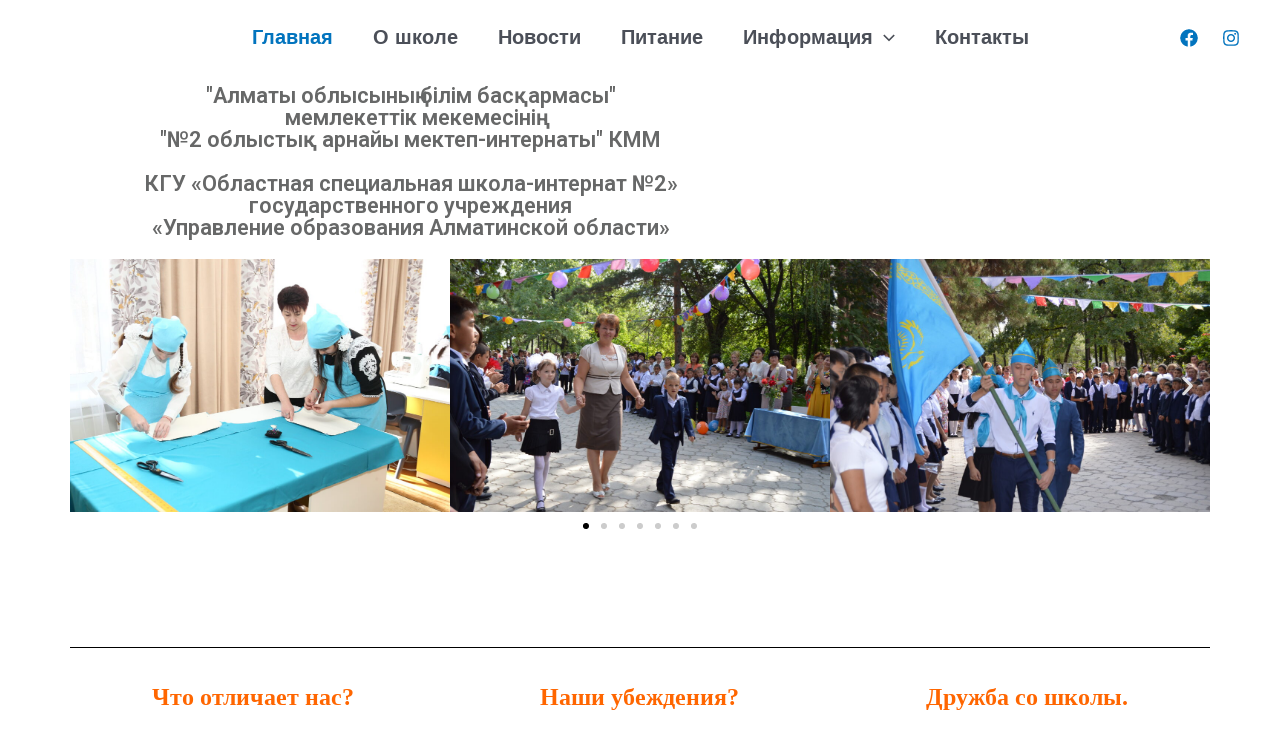

--- FILE ---
content_type: text/css
request_url: https://evshi.kz/wp-content/uploads/elementor/css/post-9.css?ver=1744292487
body_size: 1067
content:
.elementor-9 .elementor-element.elementor-element-a971e73{--display:flex;--flex-direction:column;--container-widget-width:calc( ( 1 - var( --container-widget-flex-grow ) ) * 100% );--container-widget-height:initial;--container-widget-flex-grow:0;--container-widget-align-self:initial;--flex-wrap-mobile:wrap;--justify-content:center;--align-items:flex-start;--background-transition:0.3s;}.elementor-9 .elementor-element.elementor-element-a971e73.e-con{--flex-grow:0;--flex-shrink:0;}.elementor-widget-heading .elementor-heading-title{color:var( --e-global-color-primary );font-family:var( --e-global-typography-primary-font-family ), Sans-serif;font-weight:var( --e-global-typography-primary-font-weight );}.elementor-9 .elementor-element.elementor-element-c48de7d{width:var( --container-widget-width, 110.685% );max-width:110.685%;--container-widget-width:110.685%;--container-widget-flex-grow:0;text-align:center;}.elementor-9 .elementor-element.elementor-element-c48de7d.elementor-element{--flex-grow:0;--flex-shrink:0;}.elementor-9 .elementor-element.elementor-element-c48de7d .elementor-heading-title{color:#676868;font-family:"Roboto", Sans-serif;font-size:22px;font-weight:600;}.elementor-9 .elementor-element.elementor-element-b3bb29f{--display:flex;--flex-direction:column;--container-widget-width:100%;--container-widget-height:initial;--container-widget-flex-grow:0;--container-widget-align-self:initial;--flex-wrap-mobile:wrap;--background-transition:0.3s;}.elementor-9 .elementor-element.elementor-element-4241332{--display:flex;--flex-direction:column;--container-widget-width:100%;--container-widget-height:initial;--container-widget-flex-grow:0;--container-widget-align-self:initial;--flex-wrap-mobile:wrap;--background-transition:0.3s;}.elementor-9 .elementor-element.elementor-element-b35c2f6{--spacer-size:50px;}.elementor-9 .elementor-element.elementor-element-c78a077{--display:flex;--flex-direction:column;--container-widget-width:100%;--container-widget-height:initial;--container-widget-flex-grow:0;--container-widget-align-self:initial;--flex-wrap-mobile:wrap;--background-transition:0.3s;}.elementor-widget-divider{--divider-color:var( --e-global-color-secondary );}.elementor-widget-divider .elementor-divider__text{color:var( --e-global-color-secondary );font-family:var( --e-global-typography-secondary-font-family ), Sans-serif;font-weight:var( --e-global-typography-secondary-font-weight );}.elementor-widget-divider.elementor-view-stacked .elementor-icon{background-color:var( --e-global-color-secondary );}.elementor-widget-divider.elementor-view-framed .elementor-icon, .elementor-widget-divider.elementor-view-default .elementor-icon{color:var( --e-global-color-secondary );border-color:var( --e-global-color-secondary );}.elementor-widget-divider.elementor-view-framed .elementor-icon, .elementor-widget-divider.elementor-view-default .elementor-icon svg{fill:var( --e-global-color-secondary );}.elementor-9 .elementor-element.elementor-element-81d1c3b{--divider-border-style:solid;--divider-color:#000;--divider-border-width:1px;}.elementor-9 .elementor-element.elementor-element-81d1c3b .elementor-divider-separator{width:100%;}.elementor-9 .elementor-element.elementor-element-81d1c3b .elementor-divider{padding-block-start:15px;padding-block-end:15px;}.elementor-9 .elementor-element.elementor-element-6bb6375{--display:grid;--e-con-grid-template-columns:repeat(3, 1fr);--e-con-grid-template-rows:repeat(1, 1fr);--grid-auto-flow:row;--background-transition:0.3s;}.elementor-widget-text-editor{color:var( --e-global-color-text );font-family:var( --e-global-typography-text-font-family ), Sans-serif;font-weight:var( --e-global-typography-text-font-weight );}.elementor-widget-text-editor.elementor-drop-cap-view-stacked .elementor-drop-cap{background-color:var( --e-global-color-primary );}.elementor-widget-text-editor.elementor-drop-cap-view-framed .elementor-drop-cap, .elementor-widget-text-editor.elementor-drop-cap-view-default .elementor-drop-cap{color:var( --e-global-color-primary );border-color:var( --e-global-color-primary );}.elementor-9 .elementor-element.elementor-element-1d36c08{--display:flex;--flex-direction:column;--container-widget-width:100%;--container-widget-height:initial;--container-widget-flex-grow:0;--container-widget-align-self:initial;--flex-wrap-mobile:wrap;--background-transition:0.3s;}.elementor-9 .elementor-element.elementor-element-09d1316{--spacer-size:50px;}.elementor-9 .elementor-element.elementor-element-1920ea9{--display:flex;--flex-direction:column;--container-widget-width:100%;--container-widget-height:initial;--container-widget-flex-grow:0;--container-widget-align-self:initial;--flex-wrap-mobile:wrap;--background-transition:0.3s;}.elementor-9 .elementor-element.elementor-element-9c0a424{--spacer-size:90px;}.elementor-9 .elementor-element.elementor-element-6e3e6b1{--display:flex;--flex-direction:column;--container-widget-width:100%;--container-widget-height:initial;--container-widget-flex-grow:0;--container-widget-align-self:initial;--flex-wrap-mobile:wrap;--background-transition:0.3s;}.elementor-9 .elementor-element.elementor-element-aeb9123{text-align:center;}.elementor-9 .elementor-element.elementor-element-aeb9123 .elementor-heading-title{color:#EF750E;font-family:"Roboto", Sans-serif;font-size:31px;font-weight:600;}.elementor-9 .elementor-element.elementor-element-90967b2{--display:grid;--e-con-grid-template-columns:repeat(3, 1fr);--e-con-grid-template-rows:repeat(1, 1fr);--grid-auto-flow:row;--background-transition:0.3s;}.elementor-9 .elementor-element.elementor-element-f4f3d3f{--display:flex;--background-transition:0.3s;}.elementor-9 .elementor-element.elementor-element-03e8107{text-align:center;}.elementor-9 .elementor-element.elementor-element-03e8107 .elementor-heading-title{color:#7F8081;}.elementor-9 .elementor-element.elementor-element-1822af7{--display:flex;--background-transition:0.3s;}.elementor-9 .elementor-element.elementor-element-f27a49f{text-align:center;}.elementor-9 .elementor-element.elementor-element-f27a49f .elementor-heading-title{color:#7F8081;}.elementor-9 .elementor-element.elementor-element-cda21aa{--display:flex;--background-transition:0.3s;}.elementor-9 .elementor-element.elementor-element-04cbc27{text-align:center;}.elementor-9 .elementor-element.elementor-element-04cbc27 .elementor-heading-title{color:#7F8081;}.elementor-9 .elementor-element.elementor-element-83eb441{--display:grid;--e-con-grid-template-columns:repeat(3, 1fr);--e-con-grid-template-rows:repeat(1, 1fr);--grid-auto-flow:row;--background-transition:0.3s;}.elementor-widget-image .widget-image-caption{color:var( --e-global-color-text );font-family:var( --e-global-typography-text-font-family ), Sans-serif;font-weight:var( --e-global-typography-text-font-weight );}.elementor-9 .elementor-element.elementor-element-95b09c1{--display:grid;--e-con-grid-template-columns:repeat(3, 1fr);--e-con-grid-template-rows:repeat(1, 1fr);--grid-auto-flow:row;--background-transition:0.3s;}.elementor-9 .elementor-element.elementor-element-11b3789{--display:flex;--flex-direction:column;--container-widget-width:100%;--container-widget-height:initial;--container-widget-flex-grow:0;--container-widget-align-self:initial;--flex-wrap-mobile:wrap;--background-transition:0.3s;}.elementor-9 .elementor-element.elementor-element-94cdba9{--spacer-size:103px;}.elementor-9 .elementor-element.elementor-element-89a1934{--display:flex;--flex-direction:column;--container-widget-width:100%;--container-widget-height:initial;--container-widget-flex-grow:0;--container-widget-align-self:initial;--flex-wrap-mobile:wrap;--background-transition:0.3s;}.elementor-9 .elementor-element.elementor-element-90d170c{text-align:center;}.elementor-9 .elementor-element.elementor-element-90d170c .elementor-heading-title{color:#EF803D;font-family:"Roboto", Sans-serif;font-size:33px;font-weight:600;}.elementor-9 .elementor-element.elementor-element-df93d84{--display:flex;--background-transition:0.3s;}.elementor-9 .elementor-element.elementor-element-684358c{width:var( --container-widget-width, 97.641% );max-width:97.641%;--container-widget-width:97.641%;--container-widget-flex-grow:0;}.elementor-9 .elementor-element.elementor-element-684358c.elementor-element{--flex-grow:0;--flex-shrink:0;}.elementor-9 .elementor-element.elementor-element-992a30e{--display:flex;--flex-direction:column;--container-widget-width:100%;--container-widget-height:initial;--container-widget-flex-grow:0;--container-widget-align-self:initial;--flex-wrap-mobile:wrap;--background-transition:0.3s;}.elementor-9 .elementor-element.elementor-element-9bf03e7{--display:flex;--flex-direction:row;--container-widget-width:initial;--container-widget-height:100%;--container-widget-flex-grow:1;--container-widget-align-self:stretch;--flex-wrap-mobile:wrap;--background-transition:0.3s;}.elementor-9 .elementor-element.elementor-element-9bf03e7.e-con{--flex-grow:0;--flex-shrink:0;}.elementor-9 .elementor-element.elementor-element-bdb5572{width:var( --container-widget-width, 60.583% );max-width:60.583%;--container-widget-width:60.583%;--container-widget-flex-grow:0;}.elementor-9 .elementor-element.elementor-element-bdb5572.elementor-element{--flex-grow:0;--flex-shrink:0;}.elementor-9 .elementor-element.elementor-element-6b59528{--display:flex;--flex-direction:column;--container-widget-width:100%;--container-widget-height:initial;--container-widget-flex-grow:0;--container-widget-align-self:initial;--flex-wrap-mobile:wrap;--justify-content:center;--background-transition:0.3s;}.elementor-9 .elementor-element.elementor-element-6b59528.e-con{--flex-grow:0;--flex-shrink:0;}.elementor-9 .elementor-element.elementor-element-0806b77{width:var( --container-widget-width, 115.459% );max-width:115.459%;--container-widget-width:115.459%;--container-widget-flex-grow:0;}.elementor-9 .elementor-element.elementor-element-0806b77.elementor-element{--flex-grow:0;--flex-shrink:0;}.elementor-9 .elementor-element.elementor-element-0806b77 img{width:77%;}.elementor-9 .elementor-element.elementor-element-ce18913{--display:flex;--background-transition:0.3s;}@media(max-width:1024px){.elementor-9 .elementor-element.elementor-element-6bb6375{--grid-auto-flow:row;}.elementor-9 .elementor-element.elementor-element-90967b2{--grid-auto-flow:row;}.elementor-9 .elementor-element.elementor-element-83eb441{--grid-auto-flow:row;}.elementor-9 .elementor-element.elementor-element-95b09c1{--grid-auto-flow:row;}}@media(min-width:768px){.elementor-9 .elementor-element.elementor-element-a971e73{--width:61.809%;}.elementor-9 .elementor-element.elementor-element-9bf03e7{--width:68.705%;}.elementor-9 .elementor-element.elementor-element-6b59528{--width:84.794%;}}@media(max-width:767px){.elementor-9 .elementor-element.elementor-element-6bb6375{--e-con-grid-template-columns:repeat(1, 1fr);--e-con-grid-template-rows:repeat(1, 1fr);--grid-auto-flow:row;}.elementor-9 .elementor-element.elementor-element-90967b2{--e-con-grid-template-columns:repeat(1, 1fr);--e-con-grid-template-rows:repeat(1, 1fr);--grid-auto-flow:row;}.elementor-9 .elementor-element.elementor-element-83eb441{--e-con-grid-template-columns:repeat(1, 1fr);--e-con-grid-template-rows:repeat(1, 1fr);--grid-auto-flow:row;}.elementor-9 .elementor-element.elementor-element-95b09c1{--e-con-grid-template-columns:repeat(1, 1fr);--e-con-grid-template-rows:repeat(1, 1fr);--grid-auto-flow:row;}}